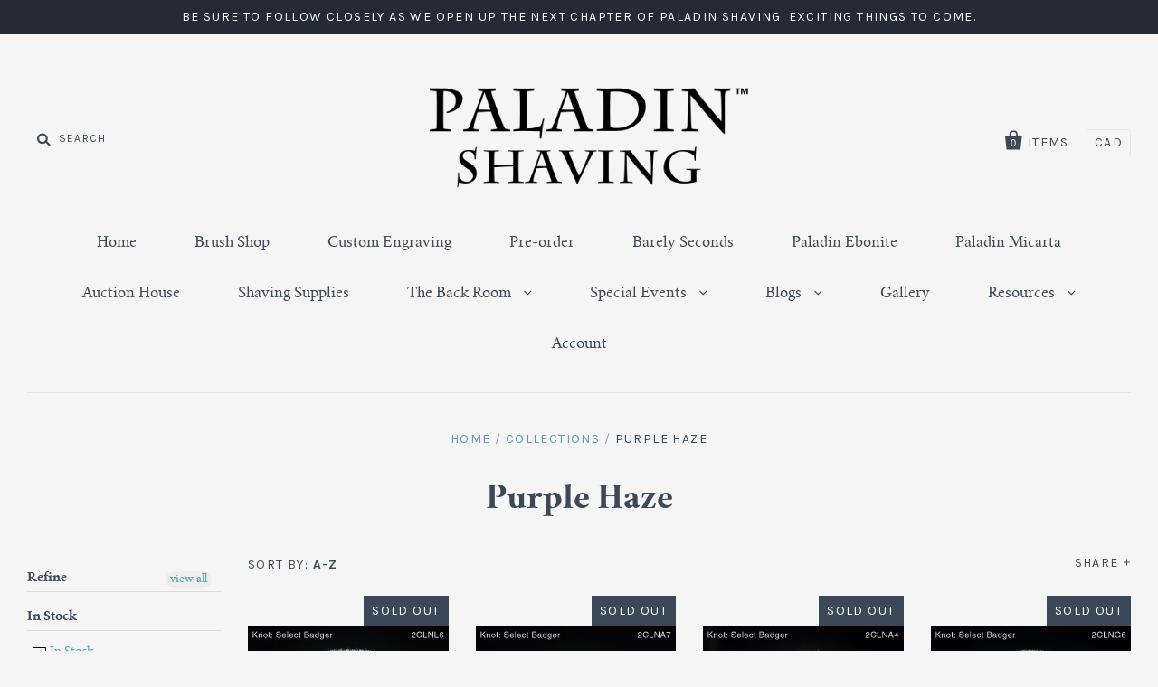

--- FILE ---
content_type: text/html; charset=utf-8
request_url: https://www.paladinshaving.com/collections/purple-haze
body_size: 14975
content:
<!doctype html>
<!--[if IE 7]><html class="no-js ie7 lt-ie8 lt-ie9 lt-ie10" lang="en"> <![endif]-->
<!--[if IE 8]><html class="no-js ie8 lt-ie9 lt-ie10" lang="en"> <![endif]-->
<!--[if IE 9]><html class="no-js ie9 lt-ie10"> <![endif]-->
<!--[if (gt IE 9)|!(IE)]><!--> <html class="no-js"> <!--<![endif]-->
<head>

  <meta charset="utf-8">
  <meta http-equiv="X-UA-Compatible" content="IE=edge,chrome=1">

  <title>
    Purple Haze

    

    

    
    &ndash; Dark Holler Design Works, LLC
    
  </title>

  

  <link rel="canonical" href="https://www.paladinshaving.com/collections/purple-haze" />
  <meta name="viewport" content="width=device-width" />

  <script>window.performance && window.performance.mark && window.performance.mark('shopify.content_for_header.start');</script><meta id="shopify-digital-wallet" name="shopify-digital-wallet" content="/9042570/digital_wallets/dialog">
<meta name="shopify-checkout-api-token" content="b83b9825f91b0603f6bdef442aaaf053">
<meta id="in-context-paypal-metadata" data-shop-id="9042570" data-venmo-supported="true" data-environment="production" data-locale="en_US" data-paypal-v4="true" data-currency="USD">
<link rel="alternate" type="application/atom+xml" title="Feed" href="/collections/purple-haze.atom" />
<link rel="next" href="/collections/purple-haze?page=2">
<link rel="alternate" type="application/json+oembed" href="https://www.paladinshaving.com/collections/purple-haze.oembed">
<script async="async" src="/checkouts/internal/preloads.js?locale=en-US"></script>
<script id="shopify-features" type="application/json">{"accessToken":"b83b9825f91b0603f6bdef442aaaf053","betas":["rich-media-storefront-analytics"],"domain":"www.paladinshaving.com","predictiveSearch":true,"shopId":9042570,"locale":"en"}</script>
<script>var Shopify = Shopify || {};
Shopify.shop = "paladin-shaving.myshopify.com";
Shopify.locale = "en";
Shopify.currency = {"active":"USD","rate":"1.0"};
Shopify.country = "US";
Shopify.theme = {"name":"Auction Code","id":120123752491,"schema_name":null,"schema_version":null,"theme_store_id":null,"role":"main"};
Shopify.theme.handle = "null";
Shopify.theme.style = {"id":null,"handle":null};
Shopify.cdnHost = "www.paladinshaving.com/cdn";
Shopify.routes = Shopify.routes || {};
Shopify.routes.root = "/";</script>
<script type="module">!function(o){(o.Shopify=o.Shopify||{}).modules=!0}(window);</script>
<script>!function(o){function n(){var o=[];function n(){o.push(Array.prototype.slice.apply(arguments))}return n.q=o,n}var t=o.Shopify=o.Shopify||{};t.loadFeatures=n(),t.autoloadFeatures=n()}(window);</script>
<script id="shop-js-analytics" type="application/json">{"pageType":"collection"}</script>
<script defer="defer" async type="module" src="//www.paladinshaving.com/cdn/shopifycloud/shop-js/modules/v2/client.init-shop-cart-sync_BN7fPSNr.en.esm.js"></script>
<script defer="defer" async type="module" src="//www.paladinshaving.com/cdn/shopifycloud/shop-js/modules/v2/chunk.common_Cbph3Kss.esm.js"></script>
<script defer="defer" async type="module" src="//www.paladinshaving.com/cdn/shopifycloud/shop-js/modules/v2/chunk.modal_DKumMAJ1.esm.js"></script>
<script type="module">
  await import("//www.paladinshaving.com/cdn/shopifycloud/shop-js/modules/v2/client.init-shop-cart-sync_BN7fPSNr.en.esm.js");
await import("//www.paladinshaving.com/cdn/shopifycloud/shop-js/modules/v2/chunk.common_Cbph3Kss.esm.js");
await import("//www.paladinshaving.com/cdn/shopifycloud/shop-js/modules/v2/chunk.modal_DKumMAJ1.esm.js");

  window.Shopify.SignInWithShop?.initShopCartSync?.({"fedCMEnabled":true,"windoidEnabled":true});

</script>
<script>(function() {
  var isLoaded = false;
  function asyncLoad() {
    if (isLoaded) return;
    isLoaded = true;
    var urls = ["https:\/\/cdn.gethypervisual.com\/assets\/hypervisual.js?shop=paladin-shaving.myshopify.com","\/\/www.powr.io\/powr.js?powr-token=paladin-shaving.myshopify.com\u0026external-type=shopify\u0026shop=paladin-shaving.myshopify.com","https:\/\/sp-auction.webkul.com\/js\/wk_shopify_auction.js?shop=paladin-shaving.myshopify.com","https:\/\/sp-auction.webkul.com\/js\/wk_auction_category.js?shop=paladin-shaving.myshopify.com","\/\/app.backinstock.org\/widget\/4724_1746004165.js?category=bis\u0026v=6\u0026shop=paladin-shaving.myshopify.com"];
    for (var i = 0; i < urls.length; i++) {
      var s = document.createElement('script');
      s.type = 'text/javascript';
      s.async = true;
      s.src = urls[i];
      var x = document.getElementsByTagName('script')[0];
      x.parentNode.insertBefore(s, x);
    }
  };
  if(window.attachEvent) {
    window.attachEvent('onload', asyncLoad);
  } else {
    window.addEventListener('load', asyncLoad, false);
  }
})();</script>
<script id="__st">var __st={"a":9042570,"offset":-25200,"reqid":"66f78366-455a-43f1-a330-91596106918a-1769820507","pageurl":"www.paladinshaving.com\/collections\/purple-haze","u":"4dd173681ee1","p":"collection","rtyp":"collection","rid":172284550};</script>
<script>window.ShopifyPaypalV4VisibilityTracking = true;</script>
<script id="captcha-bootstrap">!function(){'use strict';const t='contact',e='account',n='new_comment',o=[[t,t],['blogs',n],['comments',n],[t,'customer']],c=[[e,'customer_login'],[e,'guest_login'],[e,'recover_customer_password'],[e,'create_customer']],r=t=>t.map((([t,e])=>`form[action*='/${t}']:not([data-nocaptcha='true']) input[name='form_type'][value='${e}']`)).join(','),a=t=>()=>t?[...document.querySelectorAll(t)].map((t=>t.form)):[];function s(){const t=[...o],e=r(t);return a(e)}const i='password',u='form_key',d=['recaptcha-v3-token','g-recaptcha-response','h-captcha-response',i],f=()=>{try{return window.sessionStorage}catch{return}},m='__shopify_v',_=t=>t.elements[u];function p(t,e,n=!1){try{const o=window.sessionStorage,c=JSON.parse(o.getItem(e)),{data:r}=function(t){const{data:e,action:n}=t;return t[m]||n?{data:e,action:n}:{data:t,action:n}}(c);for(const[e,n]of Object.entries(r))t.elements[e]&&(t.elements[e].value=n);n&&o.removeItem(e)}catch(o){console.error('form repopulation failed',{error:o})}}const l='form_type',E='cptcha';function T(t){t.dataset[E]=!0}const w=window,h=w.document,L='Shopify',v='ce_forms',y='captcha';let A=!1;((t,e)=>{const n=(g='f06e6c50-85a8-45c8-87d0-21a2b65856fe',I='https://cdn.shopify.com/shopifycloud/storefront-forms-hcaptcha/ce_storefront_forms_captcha_hcaptcha.v1.5.2.iife.js',D={infoText:'Protected by hCaptcha',privacyText:'Privacy',termsText:'Terms'},(t,e,n)=>{const o=w[L][v],c=o.bindForm;if(c)return c(t,g,e,D).then(n);var r;o.q.push([[t,g,e,D],n]),r=I,A||(h.body.append(Object.assign(h.createElement('script'),{id:'captcha-provider',async:!0,src:r})),A=!0)});var g,I,D;w[L]=w[L]||{},w[L][v]=w[L][v]||{},w[L][v].q=[],w[L][y]=w[L][y]||{},w[L][y].protect=function(t,e){n(t,void 0,e),T(t)},Object.freeze(w[L][y]),function(t,e,n,w,h,L){const[v,y,A,g]=function(t,e,n){const i=e?o:[],u=t?c:[],d=[...i,...u],f=r(d),m=r(i),_=r(d.filter((([t,e])=>n.includes(e))));return[a(f),a(m),a(_),s()]}(w,h,L),I=t=>{const e=t.target;return e instanceof HTMLFormElement?e:e&&e.form},D=t=>v().includes(t);t.addEventListener('submit',(t=>{const e=I(t);if(!e)return;const n=D(e)&&!e.dataset.hcaptchaBound&&!e.dataset.recaptchaBound,o=_(e),c=g().includes(e)&&(!o||!o.value);(n||c)&&t.preventDefault(),c&&!n&&(function(t){try{if(!f())return;!function(t){const e=f();if(!e)return;const n=_(t);if(!n)return;const o=n.value;o&&e.removeItem(o)}(t);const e=Array.from(Array(32),(()=>Math.random().toString(36)[2])).join('');!function(t,e){_(t)||t.append(Object.assign(document.createElement('input'),{type:'hidden',name:u})),t.elements[u].value=e}(t,e),function(t,e){const n=f();if(!n)return;const o=[...t.querySelectorAll(`input[type='${i}']`)].map((({name:t})=>t)),c=[...d,...o],r={};for(const[a,s]of new FormData(t).entries())c.includes(a)||(r[a]=s);n.setItem(e,JSON.stringify({[m]:1,action:t.action,data:r}))}(t,e)}catch(e){console.error('failed to persist form',e)}}(e),e.submit())}));const S=(t,e)=>{t&&!t.dataset[E]&&(n(t,e.some((e=>e===t))),T(t))};for(const o of['focusin','change'])t.addEventListener(o,(t=>{const e=I(t);D(e)&&S(e,y())}));const B=e.get('form_key'),M=e.get(l),P=B&&M;t.addEventListener('DOMContentLoaded',(()=>{const t=y();if(P)for(const e of t)e.elements[l].value===M&&p(e,B);[...new Set([...A(),...v().filter((t=>'true'===t.dataset.shopifyCaptcha))])].forEach((e=>S(e,t)))}))}(h,new URLSearchParams(w.location.search),n,t,e,['guest_login'])})(!0,!0)}();</script>
<script integrity="sha256-4kQ18oKyAcykRKYeNunJcIwy7WH5gtpwJnB7kiuLZ1E=" data-source-attribution="shopify.loadfeatures" defer="defer" src="//www.paladinshaving.com/cdn/shopifycloud/storefront/assets/storefront/load_feature-a0a9edcb.js" crossorigin="anonymous"></script>
<script data-source-attribution="shopify.dynamic_checkout.dynamic.init">var Shopify=Shopify||{};Shopify.PaymentButton=Shopify.PaymentButton||{isStorefrontPortableWallets:!0,init:function(){window.Shopify.PaymentButton.init=function(){};var t=document.createElement("script");t.src="https://www.paladinshaving.com/cdn/shopifycloud/portable-wallets/latest/portable-wallets.en.js",t.type="module",document.head.appendChild(t)}};
</script>
<script data-source-attribution="shopify.dynamic_checkout.buyer_consent">
  function portableWalletsHideBuyerConsent(e){var t=document.getElementById("shopify-buyer-consent"),n=document.getElementById("shopify-subscription-policy-button");t&&n&&(t.classList.add("hidden"),t.setAttribute("aria-hidden","true"),n.removeEventListener("click",e))}function portableWalletsShowBuyerConsent(e){var t=document.getElementById("shopify-buyer-consent"),n=document.getElementById("shopify-subscription-policy-button");t&&n&&(t.classList.remove("hidden"),t.removeAttribute("aria-hidden"),n.addEventListener("click",e))}window.Shopify?.PaymentButton&&(window.Shopify.PaymentButton.hideBuyerConsent=portableWalletsHideBuyerConsent,window.Shopify.PaymentButton.showBuyerConsent=portableWalletsShowBuyerConsent);
</script>
<script data-source-attribution="shopify.dynamic_checkout.cart.bootstrap">document.addEventListener("DOMContentLoaded",(function(){function t(){return document.querySelector("shopify-accelerated-checkout-cart, shopify-accelerated-checkout")}if(t())Shopify.PaymentButton.init();else{new MutationObserver((function(e,n){t()&&(Shopify.PaymentButton.init(),n.disconnect())})).observe(document.body,{childList:!0,subtree:!0})}}));
</script>
<link id="shopify-accelerated-checkout-styles" rel="stylesheet" media="screen" href="https://www.paladinshaving.com/cdn/shopifycloud/portable-wallets/latest/accelerated-checkout-backwards-compat.css" crossorigin="anonymous">
<style id="shopify-accelerated-checkout-cart">
        #shopify-buyer-consent {
  margin-top: 1em;
  display: inline-block;
  width: 100%;
}

#shopify-buyer-consent.hidden {
  display: none;
}

#shopify-subscription-policy-button {
  background: none;
  border: none;
  padding: 0;
  text-decoration: underline;
  font-size: inherit;
  cursor: pointer;
}

#shopify-subscription-policy-button::before {
  box-shadow: none;
}

      </style>

<script>window.performance && window.performance.mark && window.performance.mark('shopify.content_for_header.end');</script>

  

<meta property="og:site_name" content="Dark Holler Design Works, LLC" />
<meta property="og:url" content="https://www.paladinshaving.com/collections/purple-haze" />
<meta property="og:title" content="Purple Haze" />


  <meta property="og:type" content="website" />
  
    <meta property="og:image" content="http://www.paladinshaving.com/cdn/shop/t/42/assets/logo.png?v=114099025209783810891635796887" />
    <meta property="og:image:secure_url" content="https://www.paladinshaving.com/cdn/shop/t/42/assets/logo.png?v=114099025209783810891635796887" />
  




<meta name="twitter:card" content="summary">





<meta name="twitter:url" content="https://www.paladinshaving.com/collections/purple-haze">


  <meta name="twitter:title" content="Dark Holler Design Works, LLC" />
  
    <meta name="twitter:image" content="//www.paladinshaving.com/cdn/shop/t/42/assets/logo.png?v=114099025209783810891635796887" />
  



  <!-- Theme CSS -->
  <link href="//www.paladinshaving.com/cdn/shop/t/42/assets/theme.scss.css?v=104665676367879485371714954534" rel="stylesheet" type="text/css" media="all" />

  <!-- Third Party JS Libraries -->
  <script src="//www.paladinshaving.com/cdn/shop/t/42/assets/modernizr-2.8.2.min.js?v=183020859231120956941614201175" type="text/javascript"></script>

  <!-- Add media query support to IE8 -->
  <!--[if lt IE 9]>
<script src="//www.paladinshaving.com/cdn/shop/t/42/assets/respond.min.js?v=52248677837542619231614201179"></script>
<link href="//www.paladinshaving.com/cdn/shop/t/42/assets/respond-proxy.html" id="respond-proxy" rel="respond-proxy" />

<link href="//www.paladinshaving.com/search?q=828274d782384fa54efb808be44a1f14" id="respond-redirect" rel="respond-redirect" />
<script src="//www.paladinshaving.com/search?q=828274d782384fa54efb808be44a1f14" type="text/javascript"></script>
<![endif]-->

  <!-- Theme object -->
  <script>

  window.Shop = {};

  Shop.version = "1.1.5";

  Shop.currency = "USD";
  Shop.moneyFormat = "$ {{amount}}";
  Shop.moneyFormatCurrency = "$ {{amount}} USD";

  

  

  

  
    /*
      Override the default Shop.moneyFormat for recalculating
      prices on the product and cart templates.
    */
    Shop.moneyFormat = "$ {{amount}} USD";
  

</script>


  

<link href="https://monorail-edge.shopifysvc.com" rel="dns-prefetch">
<script>(function(){if ("sendBeacon" in navigator && "performance" in window) {try {var session_token_from_headers = performance.getEntriesByType('navigation')[0].serverTiming.find(x => x.name == '_s').description;} catch {var session_token_from_headers = undefined;}var session_cookie_matches = document.cookie.match(/_shopify_s=([^;]*)/);var session_token_from_cookie = session_cookie_matches && session_cookie_matches.length === 2 ? session_cookie_matches[1] : "";var session_token = session_token_from_headers || session_token_from_cookie || "";function handle_abandonment_event(e) {var entries = performance.getEntries().filter(function(entry) {return /monorail-edge.shopifysvc.com/.test(entry.name);});if (!window.abandonment_tracked && entries.length === 0) {window.abandonment_tracked = true;var currentMs = Date.now();var navigation_start = performance.timing.navigationStart;var payload = {shop_id: 9042570,url: window.location.href,navigation_start,duration: currentMs - navigation_start,session_token,page_type: "collection"};window.navigator.sendBeacon("https://monorail-edge.shopifysvc.com/v1/produce", JSON.stringify({schema_id: "online_store_buyer_site_abandonment/1.1",payload: payload,metadata: {event_created_at_ms: currentMs,event_sent_at_ms: currentMs}}));}}window.addEventListener('pagehide', handle_abandonment_event);}}());</script>
<script id="web-pixels-manager-setup">(function e(e,d,r,n,o){if(void 0===o&&(o={}),!Boolean(null===(a=null===(i=window.Shopify)||void 0===i?void 0:i.analytics)||void 0===a?void 0:a.replayQueue)){var i,a;window.Shopify=window.Shopify||{};var t=window.Shopify;t.analytics=t.analytics||{};var s=t.analytics;s.replayQueue=[],s.publish=function(e,d,r){return s.replayQueue.push([e,d,r]),!0};try{self.performance.mark("wpm:start")}catch(e){}var l=function(){var e={modern:/Edge?\/(1{2}[4-9]|1[2-9]\d|[2-9]\d{2}|\d{4,})\.\d+(\.\d+|)|Firefox\/(1{2}[4-9]|1[2-9]\d|[2-9]\d{2}|\d{4,})\.\d+(\.\d+|)|Chrom(ium|e)\/(9{2}|\d{3,})\.\d+(\.\d+|)|(Maci|X1{2}).+ Version\/(15\.\d+|(1[6-9]|[2-9]\d|\d{3,})\.\d+)([,.]\d+|)( \(\w+\)|)( Mobile\/\w+|) Safari\/|Chrome.+OPR\/(9{2}|\d{3,})\.\d+\.\d+|(CPU[ +]OS|iPhone[ +]OS|CPU[ +]iPhone|CPU IPhone OS|CPU iPad OS)[ +]+(15[._]\d+|(1[6-9]|[2-9]\d|\d{3,})[._]\d+)([._]\d+|)|Android:?[ /-](13[3-9]|1[4-9]\d|[2-9]\d{2}|\d{4,})(\.\d+|)(\.\d+|)|Android.+Firefox\/(13[5-9]|1[4-9]\d|[2-9]\d{2}|\d{4,})\.\d+(\.\d+|)|Android.+Chrom(ium|e)\/(13[3-9]|1[4-9]\d|[2-9]\d{2}|\d{4,})\.\d+(\.\d+|)|SamsungBrowser\/([2-9]\d|\d{3,})\.\d+/,legacy:/Edge?\/(1[6-9]|[2-9]\d|\d{3,})\.\d+(\.\d+|)|Firefox\/(5[4-9]|[6-9]\d|\d{3,})\.\d+(\.\d+|)|Chrom(ium|e)\/(5[1-9]|[6-9]\d|\d{3,})\.\d+(\.\d+|)([\d.]+$|.*Safari\/(?![\d.]+ Edge\/[\d.]+$))|(Maci|X1{2}).+ Version\/(10\.\d+|(1[1-9]|[2-9]\d|\d{3,})\.\d+)([,.]\d+|)( \(\w+\)|)( Mobile\/\w+|) Safari\/|Chrome.+OPR\/(3[89]|[4-9]\d|\d{3,})\.\d+\.\d+|(CPU[ +]OS|iPhone[ +]OS|CPU[ +]iPhone|CPU IPhone OS|CPU iPad OS)[ +]+(10[._]\d+|(1[1-9]|[2-9]\d|\d{3,})[._]\d+)([._]\d+|)|Android:?[ /-](13[3-9]|1[4-9]\d|[2-9]\d{2}|\d{4,})(\.\d+|)(\.\d+|)|Mobile Safari.+OPR\/([89]\d|\d{3,})\.\d+\.\d+|Android.+Firefox\/(13[5-9]|1[4-9]\d|[2-9]\d{2}|\d{4,})\.\d+(\.\d+|)|Android.+Chrom(ium|e)\/(13[3-9]|1[4-9]\d|[2-9]\d{2}|\d{4,})\.\d+(\.\d+|)|Android.+(UC? ?Browser|UCWEB|U3)[ /]?(15\.([5-9]|\d{2,})|(1[6-9]|[2-9]\d|\d{3,})\.\d+)\.\d+|SamsungBrowser\/(5\.\d+|([6-9]|\d{2,})\.\d+)|Android.+MQ{2}Browser\/(14(\.(9|\d{2,})|)|(1[5-9]|[2-9]\d|\d{3,})(\.\d+|))(\.\d+|)|K[Aa][Ii]OS\/(3\.\d+|([4-9]|\d{2,})\.\d+)(\.\d+|)/},d=e.modern,r=e.legacy,n=navigator.userAgent;return n.match(d)?"modern":n.match(r)?"legacy":"unknown"}(),u="modern"===l?"modern":"legacy",c=(null!=n?n:{modern:"",legacy:""})[u],f=function(e){return[e.baseUrl,"/wpm","/b",e.hashVersion,"modern"===e.buildTarget?"m":"l",".js"].join("")}({baseUrl:d,hashVersion:r,buildTarget:u}),m=function(e){var d=e.version,r=e.bundleTarget,n=e.surface,o=e.pageUrl,i=e.monorailEndpoint;return{emit:function(e){var a=e.status,t=e.errorMsg,s=(new Date).getTime(),l=JSON.stringify({metadata:{event_sent_at_ms:s},events:[{schema_id:"web_pixels_manager_load/3.1",payload:{version:d,bundle_target:r,page_url:o,status:a,surface:n,error_msg:t},metadata:{event_created_at_ms:s}}]});if(!i)return console&&console.warn&&console.warn("[Web Pixels Manager] No Monorail endpoint provided, skipping logging."),!1;try{return self.navigator.sendBeacon.bind(self.navigator)(i,l)}catch(e){}var u=new XMLHttpRequest;try{return u.open("POST",i,!0),u.setRequestHeader("Content-Type","text/plain"),u.send(l),!0}catch(e){return console&&console.warn&&console.warn("[Web Pixels Manager] Got an unhandled error while logging to Monorail."),!1}}}}({version:r,bundleTarget:l,surface:e.surface,pageUrl:self.location.href,monorailEndpoint:e.monorailEndpoint});try{o.browserTarget=l,function(e){var d=e.src,r=e.async,n=void 0===r||r,o=e.onload,i=e.onerror,a=e.sri,t=e.scriptDataAttributes,s=void 0===t?{}:t,l=document.createElement("script"),u=document.querySelector("head"),c=document.querySelector("body");if(l.async=n,l.src=d,a&&(l.integrity=a,l.crossOrigin="anonymous"),s)for(var f in s)if(Object.prototype.hasOwnProperty.call(s,f))try{l.dataset[f]=s[f]}catch(e){}if(o&&l.addEventListener("load",o),i&&l.addEventListener("error",i),u)u.appendChild(l);else{if(!c)throw new Error("Did not find a head or body element to append the script");c.appendChild(l)}}({src:f,async:!0,onload:function(){if(!function(){var e,d;return Boolean(null===(d=null===(e=window.Shopify)||void 0===e?void 0:e.analytics)||void 0===d?void 0:d.initialized)}()){var d=window.webPixelsManager.init(e)||void 0;if(d){var r=window.Shopify.analytics;r.replayQueue.forEach((function(e){var r=e[0],n=e[1],o=e[2];d.publishCustomEvent(r,n,o)})),r.replayQueue=[],r.publish=d.publishCustomEvent,r.visitor=d.visitor,r.initialized=!0}}},onerror:function(){return m.emit({status:"failed",errorMsg:"".concat(f," has failed to load")})},sri:function(e){var d=/^sha384-[A-Za-z0-9+/=]+$/;return"string"==typeof e&&d.test(e)}(c)?c:"",scriptDataAttributes:o}),m.emit({status:"loading"})}catch(e){m.emit({status:"failed",errorMsg:(null==e?void 0:e.message)||"Unknown error"})}}})({shopId: 9042570,storefrontBaseUrl: "https://www.paladinshaving.com",extensionsBaseUrl: "https://extensions.shopifycdn.com/cdn/shopifycloud/web-pixels-manager",monorailEndpoint: "https://monorail-edge.shopifysvc.com/unstable/produce_batch",surface: "storefront-renderer",enabledBetaFlags: ["2dca8a86"],webPixelsConfigList: [{"id":"shopify-app-pixel","configuration":"{}","eventPayloadVersion":"v1","runtimeContext":"STRICT","scriptVersion":"0450","apiClientId":"shopify-pixel","type":"APP","privacyPurposes":["ANALYTICS","MARKETING"]},{"id":"shopify-custom-pixel","eventPayloadVersion":"v1","runtimeContext":"LAX","scriptVersion":"0450","apiClientId":"shopify-pixel","type":"CUSTOM","privacyPurposes":["ANALYTICS","MARKETING"]}],isMerchantRequest: false,initData: {"shop":{"name":"Dark Holler Design Works, LLC","paymentSettings":{"currencyCode":"USD"},"myshopifyDomain":"paladin-shaving.myshopify.com","countryCode":"US","storefrontUrl":"https:\/\/www.paladinshaving.com"},"customer":null,"cart":null,"checkout":null,"productVariants":[],"purchasingCompany":null},},"https://www.paladinshaving.com/cdn","1d2a099fw23dfb22ep557258f5m7a2edbae",{"modern":"","legacy":""},{"shopId":"9042570","storefrontBaseUrl":"https:\/\/www.paladinshaving.com","extensionBaseUrl":"https:\/\/extensions.shopifycdn.com\/cdn\/shopifycloud\/web-pixels-manager","surface":"storefront-renderer","enabledBetaFlags":"[\"2dca8a86\"]","isMerchantRequest":"false","hashVersion":"1d2a099fw23dfb22ep557258f5m7a2edbae","publish":"custom","events":"[[\"page_viewed\",{}],[\"collection_viewed\",{\"collection\":{\"id\":\"172284550\",\"title\":\"Purple Haze\",\"productVariants\":[{\"price\":{\"amount\":225.0,\"currencyCode\":\"USD\"},\"product\":{\"title\":\"2XL 28 mm Purple Haze\",\"vendor\":\"Paladin Shaving\",\"id\":\"4443361706027\",\"untranslatedTitle\":\"2XL 28 mm Purple Haze\",\"url\":\"\/products\/2xl-28-mm-purple-haze\",\"type\":\"Brush\"},\"id\":\"31718493225003\",\"image\":{\"src\":\"\/\/www.paladinshaving.com\/cdn\/shop\/products\/208PH-A01-D20-FRONT.jpg?v=1589037412\"},\"sku\":\"208PH-A01-E20\",\"title\":\"A01\",\"untranslatedTitle\":\"A01\"},{\"price\":{\"amount\":225.0,\"currencyCode\":\"USD\"},\"product\":{\"title\":\"2XL 28 mm Satin Purple Haze\",\"vendor\":\"Paladin Shaving\",\"id\":\"4859941584939\",\"untranslatedTitle\":\"2XL 28 mm Satin Purple Haze\",\"url\":\"\/products\/2xl-28-mm-satin-purple-haze\",\"type\":\"Brush\"},\"id\":\"33042641977387\",\"image\":{\"src\":\"\/\/www.paladinshaving.com\/cdn\/shop\/products\/208SPH-A01-L20-FRONT.jpg?v=1608244616\"},\"sku\":\"208SPH-A01-L20\",\"title\":\"A01\",\"untranslatedTitle\":\"A01\"},{\"price\":{\"amount\":175.0,\"currencyCode\":\"USD\"},\"product\":{\"title\":\"Buck Rogers 26 mm Purple Haze\",\"vendor\":\"Paladin Shaving\",\"id\":\"10277984198\",\"untranslatedTitle\":\"Buck Rogers 26 mm Purple Haze\",\"url\":\"\/products\/buck-rogers-26-mm-purple-haze\",\"type\":\"Brush\"},\"id\":\"41109441990\",\"image\":{\"src\":\"\/\/www.paladinshaving.com\/cdn\/shop\/products\/096PH-001-C17-Front.jpg?v=1506464073\"},\"sku\":\"096PH-001-C17\",\"title\":\"001\",\"untranslatedTitle\":\"001\"},{\"price\":{\"amount\":160.0,\"currencyCode\":\"USD\"},\"product\":{\"title\":\"Chief 26 mm Purple Haze\",\"vendor\":\"Paladin Shaving\",\"id\":\"1228634883\",\"untranslatedTitle\":\"Chief 26 mm Purple Haze\",\"url\":\"\/products\/chief-26mm-purple-haze\",\"type\":\"Brush\"},\"id\":\"5369253691430\",\"image\":{\"src\":\"\/\/www.paladinshaving.com\/cdn\/shop\/products\/016PH-A04-K19-FRONT.jpg?v=1573588123\"},\"sku\":\"016PH-A04-K19\",\"title\":\"A04\",\"untranslatedTitle\":\"A04\"},{\"price\":{\"amount\":240.0,\"currencyCode\":\"USD\"},\"product\":{\"title\":\"El Dorado 28 mm Purple Haze\",\"vendor\":\"Paladin Shaving\",\"id\":\"4475490009131\",\"untranslatedTitle\":\"El Dorado 28 mm Purple Haze\",\"url\":\"\/products\/el-dorado-28-mm-purple-haze\",\"type\":\"Brush\"},\"id\":\"31835702624299\",\"image\":{\"src\":\"\/\/www.paladinshaving.com\/cdn\/shop\/products\/088PH-A01-F20-FRONT.jpg?v=1592050308\"},\"sku\":\"088PH-A01-F20\",\"title\":\"A01\",\"untranslatedTitle\":\"A01\"},{\"price\":{\"amount\":160.0,\"currencyCode\":\"USD\"},\"product\":{\"title\":\"Falstaff 26 mm Purple Haze\",\"vendor\":\"Paladin Shaving\",\"id\":\"6622182470\",\"untranslatedTitle\":\"Falstaff 26 mm Purple Haze\",\"url\":\"\/products\/falstaff-26-mm-purple-haze\",\"type\":\"Brush\"},\"id\":\"33815449862\",\"image\":{\"src\":\"\/\/www.paladinshaving.com\/cdn\/shop\/products\/036PH-005-L16-Front.jpg?v=1506466537\"},\"sku\":\"036PH-005-L16\",\"title\":\"005\",\"untranslatedTitle\":\"005\"},{\"price\":{\"amount\":220.0,\"currencyCode\":\"USD\"},\"product\":{\"title\":\"Falstaff 28 mm Purple Haze\",\"vendor\":\"Paladin Shaving\",\"id\":\"1228771203\",\"untranslatedTitle\":\"Falstaff 28 mm Purple Haze\",\"url\":\"\/products\/falstaff-28mm-purple-haze\",\"type\":\"Brush\"},\"id\":\"2967240278044\",\"image\":{\"src\":\"\/\/www.paladinshaving.com\/cdn\/shop\/products\/038PH-005-H17-FRONT.jpg?v=1509571822\"},\"sku\":\"038PH-005-H17\",\"title\":\"005\",\"untranslatedTitle\":\"005\"},{\"price\":{\"amount\":190.0,\"currencyCode\":\"USD\"},\"product\":{\"title\":\"High-rise Beehive 26 mm Purple Haze\",\"vendor\":\"Paladin Shaving\",\"id\":\"1745728536619\",\"untranslatedTitle\":\"High-rise Beehive 26 mm Purple Haze\",\"url\":\"\/products\/high-rise-beehive-26-mm-purple-haze\",\"type\":\"Brush\"},\"id\":\"15916163563563\",\"image\":{\"src\":\"\/\/www.paladinshaving.com\/cdn\/shop\/products\/146PH-A01-C19-FRONT.jpg?v=1553718526\"},\"sku\":\"146PH-A01-C19\",\"title\":\"A01\",\"untranslatedTitle\":\"A01\"},{\"price\":{\"amount\":265.0,\"currencyCode\":\"USD\"},\"product\":{\"title\":\"High-rise Beehive 28 mm Purple Haze\",\"vendor\":\"Paladin Shaving\",\"id\":\"1709547946027\",\"untranslatedTitle\":\"High-rise Beehive 28 mm Purple Haze\",\"url\":\"\/products\/high-rise-beehive-28-mm-purple-haze\",\"type\":\"Brush\"},\"id\":\"15717268160555\",\"image\":{\"src\":\"\/\/www.paladinshaving.com\/cdn\/shop\/products\/148PH-A01-A19-FRONT.jpg?v=1550945362\"},\"sku\":\"148PH-A01-B19\",\"title\":\"A01\",\"untranslatedTitle\":\"A01\"},{\"price\":{\"amount\":215.0,\"currencyCode\":\"USD\"},\"product\":{\"title\":\"Hive One 26 mm Purple Haze\",\"vendor\":\"Paladin Shaving\",\"id\":\"4519495467051\",\"untranslatedTitle\":\"Hive One 26 mm Purple Haze\",\"url\":\"\/products\/hive-one-26-mm-purple-haze\",\"type\":\"Brush\"},\"id\":\"31978810671147\",\"image\":{\"src\":\"\/\/www.paladinshaving.com\/cdn\/shop\/products\/H1PH-A02-H20-FRONT.jpg?v=1598645522\"},\"sku\":\"H1PH-A01-H20\",\"title\":\"A01\",\"untranslatedTitle\":\"A01\"},{\"price\":{\"amount\":190.0,\"currencyCode\":\"USD\"},\"product\":{\"title\":\"Ichabod 26 mm Purple Haze\",\"vendor\":\"Dark Holler Design Works, LLC\",\"id\":\"6921321250859\",\"untranslatedTitle\":\"Ichabod 26 mm Purple Haze\",\"url\":\"\/products\/ichabod-26-mm-purple-haze\",\"type\":\"Brush\"},\"id\":\"40285612736555\",\"image\":{\"src\":\"\/\/www.paladinshaving.com\/cdn\/shop\/products\/326PH-C01-G22-FRONT.jpg?v=1659482578\"},\"sku\":\"326PH-C01-G22\",\"title\":\"C01\",\"untranslatedTitle\":\"C01\"},{\"price\":{\"amount\":250.0,\"currencyCode\":\"USD\"},\"product\":{\"title\":\"Lotus 28 mm Purple Haze\",\"vendor\":\"Paladin Shaving\",\"id\":\"1214328864811\",\"untranslatedTitle\":\"Lotus 28 mm Purple Haze\",\"url\":\"\/products\/lotus-28-mm-purple-haze\",\"type\":\"Brush\"},\"id\":\"11832445534251\",\"image\":{\"src\":\"\/\/www.paladinshaving.com\/cdn\/shop\/products\/068PH-A01-A20-FRONT.jpg?v=1579124169\"},\"sku\":\"068PH-A01-A20\",\"title\":\"A01\",\"untranslatedTitle\":\"A01\"}]}}]]"});</script><script>
  window.ShopifyAnalytics = window.ShopifyAnalytics || {};
  window.ShopifyAnalytics.meta = window.ShopifyAnalytics.meta || {};
  window.ShopifyAnalytics.meta.currency = 'USD';
  var meta = {"products":[{"id":4443361706027,"gid":"gid:\/\/shopify\/Product\/4443361706027","vendor":"Paladin Shaving","type":"Brush","handle":"2xl-28-mm-purple-haze","variants":[{"id":31718493225003,"price":22500,"name":"2XL 28 mm Purple Haze - A01","public_title":"A01","sku":"208PH-A01-E20"}],"remote":false},{"id":4859941584939,"gid":"gid:\/\/shopify\/Product\/4859941584939","vendor":"Paladin Shaving","type":"Brush","handle":"2xl-28-mm-satin-purple-haze","variants":[{"id":33042641977387,"price":22500,"name":"2XL 28 mm Satin Purple Haze - A01","public_title":"A01","sku":"208SPH-A01-L20"}],"remote":false},{"id":10277984198,"gid":"gid:\/\/shopify\/Product\/10277984198","vendor":"Paladin Shaving","type":"Brush","handle":"buck-rogers-26-mm-purple-haze","variants":[{"id":41109441990,"price":17500,"name":"Buck Rogers 26 mm Purple Haze - 001","public_title":"001","sku":"096PH-001-C17"}],"remote":false},{"id":1228634883,"gid":"gid:\/\/shopify\/Product\/1228634883","vendor":"Paladin Shaving","type":"Brush","handle":"chief-26mm-purple-haze","variants":[{"id":5369253691430,"price":16000,"name":"Chief 26 mm Purple Haze - A04","public_title":"A04","sku":"016PH-A04-K19"}],"remote":false},{"id":4475490009131,"gid":"gid:\/\/shopify\/Product\/4475490009131","vendor":"Paladin Shaving","type":"Brush","handle":"el-dorado-28-mm-purple-haze","variants":[{"id":31835702624299,"price":24000,"name":"El Dorado 28 mm Purple Haze - A01","public_title":"A01","sku":"088PH-A01-F20"}],"remote":false},{"id":6622182470,"gid":"gid:\/\/shopify\/Product\/6622182470","vendor":"Paladin Shaving","type":"Brush","handle":"falstaff-26-mm-purple-haze","variants":[{"id":33815449862,"price":16000,"name":"Falstaff 26 mm Purple Haze - 005","public_title":"005","sku":"036PH-005-L16"}],"remote":false},{"id":1228771203,"gid":"gid:\/\/shopify\/Product\/1228771203","vendor":"Paladin Shaving","type":"Brush","handle":"falstaff-28mm-purple-haze","variants":[{"id":2967240278044,"price":22000,"name":"Falstaff 28 mm Purple Haze - 005","public_title":"005","sku":"038PH-005-H17"}],"remote":false},{"id":1745728536619,"gid":"gid:\/\/shopify\/Product\/1745728536619","vendor":"Paladin Shaving","type":"Brush","handle":"high-rise-beehive-26-mm-purple-haze","variants":[{"id":15916163563563,"price":19000,"name":"High-rise Beehive 26 mm Purple Haze - A01","public_title":"A01","sku":"146PH-A01-C19"}],"remote":false},{"id":1709547946027,"gid":"gid:\/\/shopify\/Product\/1709547946027","vendor":"Paladin Shaving","type":"Brush","handle":"high-rise-beehive-28-mm-purple-haze","variants":[{"id":15717268160555,"price":26500,"name":"High-rise Beehive 28 mm Purple Haze - A01","public_title":"A01","sku":"148PH-A01-B19"}],"remote":false},{"id":4519495467051,"gid":"gid:\/\/shopify\/Product\/4519495467051","vendor":"Paladin Shaving","type":"Brush","handle":"hive-one-26-mm-purple-haze","variants":[{"id":31978810671147,"price":21500,"name":"Hive One 26 mm Purple Haze - A01","public_title":"A01","sku":"H1PH-A01-H20"}],"remote":false},{"id":6921321250859,"gid":"gid:\/\/shopify\/Product\/6921321250859","vendor":"Dark Holler Design Works, LLC","type":"Brush","handle":"ichabod-26-mm-purple-haze","variants":[{"id":40285612736555,"price":19000,"name":"Ichabod 26 mm Purple Haze - C01","public_title":"C01","sku":"326PH-C01-G22"}],"remote":false},{"id":1214328864811,"gid":"gid:\/\/shopify\/Product\/1214328864811","vendor":"Paladin Shaving","type":"Brush","handle":"lotus-28-mm-purple-haze","variants":[{"id":11832445534251,"price":25000,"name":"Lotus 28 mm Purple Haze - A01","public_title":"A01","sku":"068PH-A01-A20"}],"remote":false}],"page":{"pageType":"collection","resourceType":"collection","resourceId":172284550,"requestId":"66f78366-455a-43f1-a330-91596106918a-1769820507"}};
  for (var attr in meta) {
    window.ShopifyAnalytics.meta[attr] = meta[attr];
  }
</script>
<script class="analytics">
  (function () {
    var customDocumentWrite = function(content) {
      var jquery = null;

      if (window.jQuery) {
        jquery = window.jQuery;
      } else if (window.Checkout && window.Checkout.$) {
        jquery = window.Checkout.$;
      }

      if (jquery) {
        jquery('body').append(content);
      }
    };

    var hasLoggedConversion = function(token) {
      if (token) {
        return document.cookie.indexOf('loggedConversion=' + token) !== -1;
      }
      return false;
    }

    var setCookieIfConversion = function(token) {
      if (token) {
        var twoMonthsFromNow = new Date(Date.now());
        twoMonthsFromNow.setMonth(twoMonthsFromNow.getMonth() + 2);

        document.cookie = 'loggedConversion=' + token + '; expires=' + twoMonthsFromNow;
      }
    }

    var trekkie = window.ShopifyAnalytics.lib = window.trekkie = window.trekkie || [];
    if (trekkie.integrations) {
      return;
    }
    trekkie.methods = [
      'identify',
      'page',
      'ready',
      'track',
      'trackForm',
      'trackLink'
    ];
    trekkie.factory = function(method) {
      return function() {
        var args = Array.prototype.slice.call(arguments);
        args.unshift(method);
        trekkie.push(args);
        return trekkie;
      };
    };
    for (var i = 0; i < trekkie.methods.length; i++) {
      var key = trekkie.methods[i];
      trekkie[key] = trekkie.factory(key);
    }
    trekkie.load = function(config) {
      trekkie.config = config || {};
      trekkie.config.initialDocumentCookie = document.cookie;
      var first = document.getElementsByTagName('script')[0];
      var script = document.createElement('script');
      script.type = 'text/javascript';
      script.onerror = function(e) {
        var scriptFallback = document.createElement('script');
        scriptFallback.type = 'text/javascript';
        scriptFallback.onerror = function(error) {
                var Monorail = {
      produce: function produce(monorailDomain, schemaId, payload) {
        var currentMs = new Date().getTime();
        var event = {
          schema_id: schemaId,
          payload: payload,
          metadata: {
            event_created_at_ms: currentMs,
            event_sent_at_ms: currentMs
          }
        };
        return Monorail.sendRequest("https://" + monorailDomain + "/v1/produce", JSON.stringify(event));
      },
      sendRequest: function sendRequest(endpointUrl, payload) {
        // Try the sendBeacon API
        if (window && window.navigator && typeof window.navigator.sendBeacon === 'function' && typeof window.Blob === 'function' && !Monorail.isIos12()) {
          var blobData = new window.Blob([payload], {
            type: 'text/plain'
          });

          if (window.navigator.sendBeacon(endpointUrl, blobData)) {
            return true;
          } // sendBeacon was not successful

        } // XHR beacon

        var xhr = new XMLHttpRequest();

        try {
          xhr.open('POST', endpointUrl);
          xhr.setRequestHeader('Content-Type', 'text/plain');
          xhr.send(payload);
        } catch (e) {
          console.log(e);
        }

        return false;
      },
      isIos12: function isIos12() {
        return window.navigator.userAgent.lastIndexOf('iPhone; CPU iPhone OS 12_') !== -1 || window.navigator.userAgent.lastIndexOf('iPad; CPU OS 12_') !== -1;
      }
    };
    Monorail.produce('monorail-edge.shopifysvc.com',
      'trekkie_storefront_load_errors/1.1',
      {shop_id: 9042570,
      theme_id: 120123752491,
      app_name: "storefront",
      context_url: window.location.href,
      source_url: "//www.paladinshaving.com/cdn/s/trekkie.storefront.c59ea00e0474b293ae6629561379568a2d7c4bba.min.js"});

        };
        scriptFallback.async = true;
        scriptFallback.src = '//www.paladinshaving.com/cdn/s/trekkie.storefront.c59ea00e0474b293ae6629561379568a2d7c4bba.min.js';
        first.parentNode.insertBefore(scriptFallback, first);
      };
      script.async = true;
      script.src = '//www.paladinshaving.com/cdn/s/trekkie.storefront.c59ea00e0474b293ae6629561379568a2d7c4bba.min.js';
      first.parentNode.insertBefore(script, first);
    };
    trekkie.load(
      {"Trekkie":{"appName":"storefront","development":false,"defaultAttributes":{"shopId":9042570,"isMerchantRequest":null,"themeId":120123752491,"themeCityHash":"9164353113806605314","contentLanguage":"en","currency":"USD","eventMetadataId":"f3a5b064-ab3b-42b2-a72e-b5b8e77c30b9"},"isServerSideCookieWritingEnabled":true,"monorailRegion":"shop_domain","enabledBetaFlags":["65f19447","b5387b81"]},"Session Attribution":{},"S2S":{"facebookCapiEnabled":false,"source":"trekkie-storefront-renderer","apiClientId":580111}}
    );

    var loaded = false;
    trekkie.ready(function() {
      if (loaded) return;
      loaded = true;

      window.ShopifyAnalytics.lib = window.trekkie;

      var originalDocumentWrite = document.write;
      document.write = customDocumentWrite;
      try { window.ShopifyAnalytics.merchantGoogleAnalytics.call(this); } catch(error) {};
      document.write = originalDocumentWrite;

      window.ShopifyAnalytics.lib.page(null,{"pageType":"collection","resourceType":"collection","resourceId":172284550,"requestId":"66f78366-455a-43f1-a330-91596106918a-1769820507","shopifyEmitted":true});

      var match = window.location.pathname.match(/checkouts\/(.+)\/(thank_you|post_purchase)/)
      var token = match? match[1]: undefined;
      if (!hasLoggedConversion(token)) {
        setCookieIfConversion(token);
        window.ShopifyAnalytics.lib.track("Viewed Product Category",{"currency":"USD","category":"Collection: purple-haze","collectionName":"purple-haze","collectionId":172284550,"nonInteraction":true},undefined,undefined,{"shopifyEmitted":true});
      }
    });


        var eventsListenerScript = document.createElement('script');
        eventsListenerScript.async = true;
        eventsListenerScript.src = "//www.paladinshaving.com/cdn/shopifycloud/storefront/assets/shop_events_listener-3da45d37.js";
        document.getElementsByTagName('head')[0].appendChild(eventsListenerScript);

})();</script>
<script
  defer
  src="https://www.paladinshaving.com/cdn/shopifycloud/perf-kit/shopify-perf-kit-3.1.0.min.js"
  data-application="storefront-renderer"
  data-shop-id="9042570"
  data-render-region="gcp-us-central1"
  data-page-type="collection"
  data-theme-instance-id="120123752491"
  data-theme-name=""
  data-theme-version=""
  data-monorail-region="shop_domain"
  data-resource-timing-sampling-rate="10"
  data-shs="true"
  data-shs-beacon="true"
  data-shs-export-with-fetch="true"
  data-shs-logs-sample-rate="1"
  data-shs-beacon-endpoint="https://www.paladinshaving.com/api/collect"
></script>
</head>




<body class=" sidebar-enabled template-collection">

  
  <div class="header-promo-wrapper">
    <div class="header-promo">
      <p class="header-promo-text">Be sure to follow closely as we open up the next chapter of Paladin Shaving. Exciting things to come.</p>
    </div>
  </div>


<div class="main-header-wrapper">
  <header class="main-header clearfix" role="banner">

    <form class="header-search-form" action="/search" method="get">
      <input class="header-search-input" name="q" type="text" placeholder="Search" />
    </form>

    <div class="branding">
      
        <a class="logo " href="/">
          <img class="logo-regular" alt="Dark Holler Design Works, LLC" src="//www.paladinshaving.com/cdn/shop/t/42/assets/logo.png?v=114099025209783810891635796887">
          
        </a>
      
    </div>

    <div class="header-tools">

      <a class="cart-count contain-count" href="/cart">
        <span class="bag-count">0</span>
        <span class="bag-text">items</span>
      </a>

      
        <div class="select-wrapper currency-switcher">
          <div class="selected-currency"></div>
          <select id="currencies" name="currencies">
            
            
            <option value="USD" selected="selected">USD</option>
            
              
                <option value="CAD">CAD</option>
              
            
              
            
          </select>
        </div>
      

    </div>

    <div class="mobile-header-tools">
      <span class="mobile-header-search-toggle">&#57346;</span>
      <a class="mobile-cart-count contain-count" href="/cart">&#57348; <span class="bag-count">0</span></a>
      <span class="mobile-navigation-toggle"><span></span></span>
    </div>

    <nav class="navigation">
      <ul class="navigation-first-tier">
        
          
            


            <li class=" regular-nav">
              <a href="/">Home </a>
              
            </li>
          
        
          
            


            <li class=" regular-nav">
              <a href="/collections/brushes/in-stock">Brush Shop </a>
              
            </li>
          
        
          
            


            <li class=" regular-nav">
              <a href="/pages/custom-engraving">Custom Engraving </a>
              
            </li>
          
        
          
            


            <li class=" regular-nav">
              <a href="/pages/2022-paladin-shaving-halloween-event-page">Pre-order </a>
              
            </li>
          
        
          
            


            <li class=" regular-nav">
              <a href="/pages/paladin-barely-second-shaving-brushes">Barely Seconds </a>
              
            </li>
          
        
          
            


            <li class=" regular-nav">
              <a href="https://www.paladinshaving.com/pages/paladin-shaving-ebonite?fbclid=IwAR0pnhaU3aEcEPh3JPOkIZZrEG64SpMd3-YhPoRgMbG0RXKyMk5gtzyQwy8">Paladin Ebonite </a>
              
            </li>
          
        
          
            


            <li class=" regular-nav">
              <a href="/pages/micarta">Paladin Micarta </a>
              
            </li>
          
        
          
            


            <li class=" regular-nav">
              <a href="/pages/paladin-auctions">Auction House </a>
              
            </li>
          
        
          
            


            <li class=" regular-nav">
              <a href="/pages/shaving-supplies">Shaving Supplies </a>
              
            </li>
          
        
          
            


            <li class="has-dropdown regular-nav">
              <a href="/pages/paladin-barely-second-shaving-brushes">The Back Room <span class="mobile-tier-toggle"></span></a>
              
                <ul class="navigation-second-tier">
                  
                    


                    <li class="">
                      <a href="/pages/paladin-barely-second-shaving-brushes">Barely Seconds </a>
                      
                    </li>
                  
                    


                    <li class="">
                      <a href="/pages/option">Paladin Pre-order </a>
                      
                    </li>
                  
                    


                    <li class="">
                      <a href="/pages/paladin-auctions">Auction Page </a>
                      
                    </li>
                  
                </ul>
              
            </li>
          
        
          
            


            <li class="has-dropdown regular-nav">
              <a href="/pages/2023-paladin-shaving-halloween-event-page">Special Events <span class="mobile-tier-toggle"></span></a>
              
                <ul class="navigation-second-tier">
                  
                    


                    <li class="">
                      <a href="/pages/paladin-shaving-dragon-special-edition-page">2024 Year of the Dragon Special Edition </a>
                      
                    </li>
                  
                    


                    <li class="">
                      <a href="/pages/2023-paladin-shaving-halloween-event-page">2023 Paladin Shaving Halloween Event Page </a>
                      
                    </li>
                  
                    


                    <li class="">
                      <a href="/pages/pi-day-event-page">Pi Day Event </a>
                      
                    </li>
                  
                    


                    <li class="">
                      <a href="/pages/2022-paladin-shaving-halloween-event-page">2022 Paladin Shaving Halloween Event Page </a>
                      
                    </li>
                  
                    


                    <li class="">
                      <a href="https://www.paladinshaving.com/pages/paladinshamrock?_pos=1&_sid=ad3ff76d3&_ss=r">2022 Paladin Shamrock </a>
                      
                    </li>
                  
                    


                    <li class="">
                      <a href="/pages/2021-paladin-shaving-halloween-event-page">2021 Paladin Shaving Halloween Event Page </a>
                      
                    </li>
                  
                    


                    <li class="">
                      <a href="/pages/2021-saint-george-special-edition">2021 Saint George Special Edition </a>
                      
                    </li>
                  
                    


                    <li class="">
                      <a href="https://www.paladinshaving.com/pages/2020-paladin-shaving-halloween-event-page">2020 Paladin Shaving Halloween Event Page </a>
                      
                    </li>
                  
                    


                    <li class="">
                      <a href="/pages/battle-of-the-beehives">Battle of the Beehives </a>
                      
                    </li>
                  
                    


                    <li class="">
                      <a href="/pages/kanorado">Kanorado Limited Edition </a>
                      
                    </li>
                  
                    


                    <li class="">
                      <a href="/pages/mcinroy-legacy-series">McInroy Legacy Series </a>
                      
                    </li>
                  
                    


                    <li class="">
                      <a href="/pages/2019-paladin-shaving-halloween-event-page">2019 Paladin Halloween Event Page </a>
                      
                    </li>
                  
                    


                    <li class="">
                      <a href="https://www.paladinshaving.com/pages/special-events">Fifth Anniversary Special Edition </a>
                      
                    </li>
                  
                    


                    <li class="">
                      <a href="/pages/2018-winston-churchill-special-edition">2018 Winston Churchill Special Edition </a>
                      
                    </li>
                  
                    


                    <li class="">
                      <a href="/pages/2018-paladin-shaving-halloween-offering">2018 Paladin® Shaving Halloween Offering </a>
                      
                    </li>
                  
                    


                    <li class="">
                      <a href="/pages/2017-winston-churchill-special-edition">2017 Winston Churchill Special Edition </a>
                      
                    </li>
                  
                    


                    <li class="">
                      <a href="/pages/areyouexperienced">Are You Experienced </a>
                      
                    </li>
                  
                </ul>
              
            </li>
          
        
          
            


            <li class="has-dropdown regular-nav">
              <a href="/blogs/brooms-blog">Blogs <span class="mobile-tier-toggle"></span></a>
              
                <ul class="navigation-second-tier">
                  
                    


                    <li class="">
                      <a href="/blogs/brooms-blog">Broom's Blog </a>
                      
                    </li>
                  
                    


                    <li class="">
                      <a href="/blogs/news">Paladin News </a>
                      
                    </li>
                  
                    


                    <li class="">
                      <a href="/blogs/what-goes-into-making-a-paladin-shaving-brush">What Goes Into Making a Paladin Shaving Brush </a>
                      
                    </li>
                  
                </ul>
              
            </li>
          
        
          
            


            <li class=" regular-nav">
              <a href="https://www.flickr.com/photos/141014234@N04/albums">Gallery </a>
              
            </li>
          
        
          
            


            <li class="has-dropdown regular-nav">
              <a href="/search">Resources <span class="mobile-tier-toggle"></span></a>
              
                <ul class="navigation-second-tier">
                  
                    


                    <li class="">
                      <a href="http://www.paladinshaving.com/blogs/brooms-blog/54918211-inaugural-post">Inaugural Post </a>
                      
                    </li>
                  
                    


                    <li class="">
                      <a href="/pages/paladinshavingshandledesigns">Handle Styles </a>
                      
                    </li>
                  
                    


                    <li class="">
                      <a href="/pages/brushology-some-basic-anatomy-nomenclature-and-a-little-bit-of-philosophy">Brushology: Anatomy and nomenclature </a>
                      
                    </li>
                  
                    


                    <li class="">
                      <a href="/pages/knot-notes">Knot Notes </a>
                      
                    </li>
                  
                    


                    <li class="">
                      <a href="/pages/faq">FAQ </a>
                      
                    </li>
                  
                    


                    <li class="">
                      <a href="/pages/about-us">About Us </a>
                      
                    </li>
                  
                </ul>
              
            </li>
          
        
        
          <li class="customer-links">
            
              <a href="/account/login" id="customer_login_link">Account</a>
            
          </li>
        
      </ul>
    </nav>

  </header>
</div>


  <div class="main-content-wrapper">

    
    <div class="page-header">
      <div class="breadcrumbs">

  <a href="/">Home</a> <span class="divider">/</span>

  
    
      <a href="/collections">Collections</a> <span class="divider">/</span> <span>Purple Haze</span>
    
  

</div>



  
    <h1 class="page-title">Purple Haze</h1>

    
  


    </div>
    


    
    <div class="sidebar">
<style type="text/css">


</style>
<div class="filter-menu filter-selected-purple-haze">
    <div class="filter-group refine-header">
        <h4>Refine</h4>
        
        <a class="filter-clear" href="/collections/all">view all</a>
        
    </div>
    
    
    
    
    
    
    
    
    
    
    
    
    
    
    
    <div class="filter-group filter-group-in-stock  has_single_item">
        <h4>In Stock</h4>
        <ul class="nav-in-stock ">
            
            
            
            
            
            
            <li class="collection-container filter-active-in-stock  ">
                <div class="collection-name">
                    <a href="/collections/purple-haze/in-stock" title="Narrow selection to products matching tag in-stock"><i class="check-icon"></i> In Stock</a>
                </div>
            </li>
            
            
            
        </ul>
        
    </div>
    
    
    
    
    
    
    
    
    
    
    
    <div class="filter-group filter-group-qwioutbx  has_single_item">
        <h4>Knot</h4>
        <ul class="nav-qwioutbx ">
            
            
            
            
            
            
            <li class="collection-container filter-active-synthetic-knot active ">
                <div class="collection-name">
                    <a href="/collections/purple-haze/synthetic-knot" title="Narrow selection to products matching tag synthetic-knot"><i class="check-icon"></i> Synthetic Knot</a>
                </div>
            </li>
            
            
            
            
            
            
            
            
        </ul>
        
    </div>
    
    
    
    
    
    
    
    
    
    
    
    <div class="filter-group filter-group-sizes  has_mutliple_items">
        <h4>Sizes</h4>
        <ul class="nav-sizes ">
            
            
            
            
            
            
            
            
            
            
            
            <li class="collection-container filter-active-26mm active ">
                <div class="collection-name">
                    <a href="/collections/purple-haze/26mm" title="Narrow selection to products matching tag 26mm"><i class="check-icon"></i> 26mm</a>
                </div>
            </li>
            
            
            
            
            
            
            
            
            <li class="collection-container filter-active-28mm active ">
                <div class="collection-name">
                    <a href="/collections/purple-haze/28mm" title="Narrow selection to products matching tag 28mm"><i class="check-icon"></i> 28mm</a>
                </div>
            </li>
            
            
            
            
            
            
            
            
        </ul>
        
    </div>
    
    
    
    
    
    
    
    
    
    
    
    <div class="filter-group filter-group-brushes  has_mutliple_items">
        <h4>Brushes</h4>
        <ul class="nav-brushes ">
            
            
            
            
            
            
            <li class="collection-container filter-active-2xl active ">
                <div class="collection-name">
                    <a href="/collections/purple-haze/2xl" title="Narrow selection to products matching tag 2xl"><i class="check-icon"></i> 2XL</a>
                </div>
            </li>
            
            
            
            
            
            
            
            
            
            
            
            
            
            
            
            
            
            
            <li class="collection-container filter-active-beehive active ">
                <div class="collection-name">
                    <a href="/collections/purple-haze/beehive" title="Narrow selection to products matching tag beehive"><i class="check-icon"></i> Beehive</a>
                </div>
            </li>
            
            
            
            
            
            
            
            
            
            
            
            
            
            
            
            
            
            
            <li class="collection-container filter-active-buck-rogers active ">
                <div class="collection-name">
                    <a href="/collections/purple-haze/buck-rogers" title="Narrow selection to products matching tag buck-rogers"><i class="check-icon"></i> Buck Rogers</a>
                </div>
            </li>
            
            
            
            
            
            
            
            
            <li class="collection-container filter-active-chief active ">
                <div class="collection-name">
                    <a href="/collections/purple-haze/chief" title="Narrow selection to products matching tag chief"><i class="check-icon"></i> Chief</a>
                </div>
            </li>
            
            
            
            
            
            
            
            
            
            
            
            
            
            <li class="collection-container filter-active-el-dorado active ">
                <div class="collection-name">
                    <a href="/collections/purple-haze/el-dorado" title="Narrow selection to products matching tag el-dorado"><i class="check-icon"></i> El Dorado</a>
                </div>
            </li>
            
            
            
            
            
            
            
            
            <li class="collection-container filter-active-falstaff active ">
                <div class="collection-name">
                    <a href="/collections/purple-haze/falstaff" title="Narrow selection to products matching tag falstaff"><i class="check-icon"></i> Falstaff</a>
                </div>
            </li>
            
            
            
            
            
            
            
            
            <li class="collection-container filter-active-high-rise-beehive active ">
                <div class="collection-name">
                    <a href="/collections/purple-haze/high-rise-beehive" title="Narrow selection to products matching tag high-rise-beehive"><i class="check-icon"></i> High-rise Beehive</a>
                </div>
            </li>
            
            
            
            
            
            
            
            
            <li class="collection-container filter-active-ichabod active ">
                <div class="collection-name">
                    <a href="/collections/purple-haze/ichabod" title="Narrow selection to products matching tag ichabod"><i class="check-icon"></i> Ichabod</a>
                </div>
            </li>
            
            
            
            
            
            
            
            
            <li class="collection-container filter-active-lotus active ">
                <div class="collection-name">
                    <a href="/collections/purple-haze/lotus" title="Narrow selection to products matching tag lotus"><i class="check-icon"></i> Lotus</a>
                </div>
            </li>
            
            
            
            
            
            
            
            
            
            
            
            
            
            
            
            
            
            
            <li class="collection-container filter-active-moby active ">
                <div class="collection-name">
                    <a href="/collections/purple-haze/moby" title="Narrow selection to products matching tag moby"><i class="check-icon"></i> Moby</a>
                </div>
            </li>
            
            
            
            
            
            
            
            
            <li class="collection-container filter-active-moe active ">
                <div class="collection-name">
                    <a href="/collections/purple-haze/moe" title="Narrow selection to products matching tag moe"><i class="check-icon"></i> Moe</a>
                </div>
            </li>
            
            
            
            
            
            
            
            
            <li class="collection-container filter-active-oscar active ">
                <div class="collection-name">
                    <a href="/collections/purple-haze/oscar" title="Narrow selection to products matching tag oscar"><i class="check-icon"></i> Oscar</a>
                </div>
            </li>
            
            
            
            
            
            
            
            
            
            
            
            
            
            <li class="collection-container filter-active-pk-47 active ">
                <div class="collection-name">
                    <a href="/collections/purple-haze/pk-47" title="Narrow selection to products matching tag pk-47"><i class="check-icon"></i> PK-47</a>
                </div>
            </li>
            
            
            
            
            
            
            
            
            <li class="collection-container filter-active-samurai active ">
                <div class="collection-name">
                    <a href="/collections/purple-haze/samurai" title="Narrow selection to products matching tag samurai"><i class="check-icon"></i> Samurai</a>
                </div>
            </li>
            
            
            
            
            
            
            
            
            
            
            
            
            
            <li class="collection-container filter-active-sumo active ">
                <div class="collection-name">
                    <a href="/collections/purple-haze/sumo" title="Narrow selection to products matching tag sumo"><i class="check-icon"></i> Sumo</a>
                </div>
            </li>
            
            
            
            
            
            
            
            
            
            
            
            
            
            
            
            
            
            
            
            
            
            
            
        </ul>
        
    </div>
    
    
    
    
    
    
    
    
    
    
    
    <div class="filter-group filter-group-materials has_group_selected has_single_item">
        <h4>Materials</h4>
        <ul class="nav-materials has_selected">
            
            
            
            
            
            
            
            
            
            
            
            
            
            
            
            
            
            
            
            
            
            
            
            
            
            
            
            
            
            
            
            
            
            
            
            
            
            
            
            
            
            
            
            
            
            
            
            
            
            
            
            
            
            
            
            
            
            
            
            
            
            
            
            
            
            
            
            
            
            
            
            
            
            
            
            
            
            
            
            
            
            
            
            
            
            
            
            
            
            
            
            
            
            
            
            
            
            
            
            
            
            
            
            
            
            
            
            
            
            
            
            
            
            
            
            
            
            
            
            
            
            
            
            
            
            
            
            
            
            
            
            
            
            
            
            
            
            
            
            
            
            <li class="collection-container filter-active-purple-haze active selected">
                <div class="collection-name">
                    
                    <a href="/collections/all" title="Purple Haze"><i class="check-icon"></i> Purple Haze</a>
                    
                </div>
            </li>
            
            
            
            
            
            
            
            
            
            
            
            
            
            
            
            
            
            
            
            
            
            
            
            
            
            
            
            
            
            
            
            
            
            
            
            
            
            
            
            
            
            
            
            
            
            
            
            
            
            
            
            
            
        </ul>
        
        
        
        
        
        
        
        
        <a class="filter-clear" href="/collections/all">clear</a>
        
    </div>
    
    
    
    
    
</div>

  

  

    

    
  

    

    
  

    

    
  

</div>

    

    <div class="main-content">
      

  
  
  
  
  
  
  

  
    <div class="collection-sharing meta">
      <span class="collection-sharing-toggle">Share</span>

      










  <div class="share-buttons">

    
      <a target="_blank" href="//www.facebook.com/sharer.php?u=https://www.paladinshaving.com/collections/purple-haze" class="share-facebook">Like</a>
    

    
      <a target="_blank" href="//twitter.com/share?url=https://www.paladinshaving.com/collections/purple-haze" class="share-twitter">Tweet</a>
    

    

    
      <a target="_blank" href="//plus.google.com/share?url=https://www.paladinshaving.com/collections/purple-haze" class="share-google">+1</a>
    

    
      <a target="_blank" href="mailto:?subject=Purple Haze&amp;body=Check this out https://www.paladinshaving.com/collections/purple-haze" class="share-email">Email</a>
    
  </div>


    </div>
  

  
    <div class="collection-viewing-parameters">

      
        <div class="collection-sorting ">
          <div class="select-wrapper">

            
            
            

            

            <label class="selected-text">Sort by: <strong>A-Z</strong></label>
            <select>
              
                
                  <option value="manual">Featured</option>
                
              
                
                  <option value="price-ascending">$ Low to High</option>
                
              
                
                  <option value="price-descending">$ High to Low</option>
                
              
                
                  <option value="title-ascending" selected="selected">A-Z</option>
                
              
                
                  <option value="title-descending">Z-A</option>
                
              
                
                  <option value="created-ascending">Oldest to Newest</option>
                
              
                
                  <option value="created-descending">Newest to Oldest</option>
                
              
                
                  <option value="best-selling">Best Selling</option>
                
              
            </select>
          </div>
        </div>
      

      

    </div>
  

  <div class="collection-products uniform-layout under-style rows-of-4 mobile-rows-of-1 ">
    
      




    











<div class="product-list-item">

  
  

  
  
  
  

  <figure class="product-list-item-thumbnail">
    <a href="/collections/purple-haze/products/2xl-28-mm-purple-haze">
      <img  src="//www.paladinshaving.com/cdn/shop/products/208PH-A01-D20-FRONT_grande.jpg?v=1589037412" alt="A01" />
      
    </a>

    
      <span class="product-list-item-badge inventory">Sold out</span>
    
  </figure>

  

  <div class="product-list-item-details">

    <p class="product-list-item-vendor vendor meta"><a href="/collections/vendors?q=Paladin%20Shaving" title="Paladin Shaving">Paladin Shaving</a></p>
    <h3 class="product-list-item-title"><a href="/collections/purple-haze/products/2xl-28-mm-purple-haze">2XL 28 mm Purple Haze</a></h3>
    <p class="product-list-item-price">
      
        Sold out
      
    </p>
  </div>

  


</div>

    
      




    











<div class="product-list-item">

  
  

  
  
  
  

  <figure class="product-list-item-thumbnail">
    <a href="/collections/purple-haze/products/2xl-28-mm-satin-purple-haze">
      <img  src="//www.paladinshaving.com/cdn/shop/products/208SPH-A01-L20-FRONT_grande.jpg?v=1608244616" alt="A01" />
      
    </a>

    
      <span class="product-list-item-badge inventory">Sold out</span>
    
  </figure>

  

  <div class="product-list-item-details">

    <p class="product-list-item-vendor vendor meta"><a href="/collections/vendors?q=Paladin%20Shaving" title="Paladin Shaving">Paladin Shaving</a></p>
    <h3 class="product-list-item-title"><a href="/collections/purple-haze/products/2xl-28-mm-satin-purple-haze">2XL 28 mm Satin Purple Haze</a></h3>
    <p class="product-list-item-price">
      
        Sold out
      
    </p>
  </div>

  


</div>

    
      




    











<div class="product-list-item">

  
  

  
  
  
  

  <figure class="product-list-item-thumbnail">
    <a href="/collections/purple-haze/products/buck-rogers-26-mm-purple-haze">
      <img  src="//www.paladinshaving.com/cdn/shop/products/096PH-001-C17-Front_grande.jpg?v=1506464073" alt="001" />
      
    </a>

    
      <span class="product-list-item-badge inventory">Sold out</span>
    
  </figure>

  

  <div class="product-list-item-details">

    <p class="product-list-item-vendor vendor meta"><a href="/collections/vendors?q=Paladin%20Shaving" title="Paladin Shaving">Paladin Shaving</a></p>
    <h3 class="product-list-item-title"><a href="/collections/purple-haze/products/buck-rogers-26-mm-purple-haze">Buck Rogers 26 mm Purple Haze</a></h3>
    <p class="product-list-item-price">
      
        Sold out
      
    </p>
  </div>

  


</div>

    
      




    











<div class="product-list-item">

  
  

  
  
  
  

  <figure class="product-list-item-thumbnail">
    <a href="/collections/purple-haze/products/chief-26mm-purple-haze">
      <img  src="//www.paladinshaving.com/cdn/shop/products/016PH-A04-K19-FRONT_grande.jpg?v=1573588123" alt="A04" />
      
    </a>

    
      <span class="product-list-item-badge inventory">Sold out</span>
    
  </figure>

  

  <div class="product-list-item-details">

    <p class="product-list-item-vendor vendor meta"><a href="/collections/vendors?q=Paladin%20Shaving" title="Paladin Shaving">Paladin Shaving</a></p>
    <h3 class="product-list-item-title"><a href="/collections/purple-haze/products/chief-26mm-purple-haze">Chief 26 mm Purple Haze</a></h3>
    <p class="product-list-item-price">
      
        Sold out
      
    </p>
  </div>

  


</div>

    
      




    











<div class="product-list-item">

  
  

  
  
  
  

  <figure class="product-list-item-thumbnail">
    <a href="/collections/purple-haze/products/el-dorado-28-mm-purple-haze">
      <img  src="//www.paladinshaving.com/cdn/shop/products/088PH-A01-F20-FRONT_grande.jpg?v=1592050308" alt="A01" />
      
    </a>

    
      <span class="product-list-item-badge inventory">Sold out</span>
    
  </figure>

  

  <div class="product-list-item-details">

    <p class="product-list-item-vendor vendor meta"><a href="/collections/vendors?q=Paladin%20Shaving" title="Paladin Shaving">Paladin Shaving</a></p>
    <h3 class="product-list-item-title"><a href="/collections/purple-haze/products/el-dorado-28-mm-purple-haze">El Dorado 28 mm Purple Haze</a></h3>
    <p class="product-list-item-price">
      
        Sold out
      
    </p>
  </div>

  


</div>

    
      




    











<div class="product-list-item">

  
  

  
  
  
  

  <figure class="product-list-item-thumbnail">
    <a href="/collections/purple-haze/products/falstaff-26-mm-purple-haze">
      <img  src="//www.paladinshaving.com/cdn/shop/products/036PH-005-L16-Front_grande.jpg?v=1506466537" alt="005" />
      
    </a>

    
      <span class="product-list-item-badge inventory">Sold out</span>
    
  </figure>

  

  <div class="product-list-item-details">

    <p class="product-list-item-vendor vendor meta"><a href="/collections/vendors?q=Paladin%20Shaving" title="Paladin Shaving">Paladin Shaving</a></p>
    <h3 class="product-list-item-title"><a href="/collections/purple-haze/products/falstaff-26-mm-purple-haze">Falstaff 26 mm Purple Haze</a></h3>
    <p class="product-list-item-price">
      
        Sold out
      
    </p>
  </div>

  


</div>

    
      




    











<div class="product-list-item">

  
  

  
  
  
  

  <figure class="product-list-item-thumbnail">
    <a href="/collections/purple-haze/products/falstaff-28mm-purple-haze">
      <img  src="//www.paladinshaving.com/cdn/shop/products/038PH-005-H17-FRONT_grande.jpg?v=1509571822" alt="005" />
      
    </a>

    
      <span class="product-list-item-badge inventory">Sold out</span>
    
  </figure>

  

  <div class="product-list-item-details">

    <p class="product-list-item-vendor vendor meta"><a href="/collections/vendors?q=Paladin%20Shaving" title="Paladin Shaving">Paladin Shaving</a></p>
    <h3 class="product-list-item-title"><a href="/collections/purple-haze/products/falstaff-28mm-purple-haze">Falstaff 28 mm Purple Haze</a></h3>
    <p class="product-list-item-price">
      
        Sold out
      
    </p>
  </div>

  


</div>

    
      




    











<div class="product-list-item">

  
  

  
  
  
  

  <figure class="product-list-item-thumbnail">
    <a href="/collections/purple-haze/products/high-rise-beehive-26-mm-purple-haze">
      <img  src="//www.paladinshaving.com/cdn/shop/products/146PH-A01-C19-FRONT_grande.jpg?v=1553718526" alt="A01" />
      
    </a>

    
      <span class="product-list-item-badge inventory">Sold out</span>
    
  </figure>

  

  <div class="product-list-item-details">

    <p class="product-list-item-vendor vendor meta"><a href="/collections/vendors?q=Paladin%20Shaving" title="Paladin Shaving">Paladin Shaving</a></p>
    <h3 class="product-list-item-title"><a href="/collections/purple-haze/products/high-rise-beehive-26-mm-purple-haze">High-rise Beehive 26 mm Purple Haze</a></h3>
    <p class="product-list-item-price">
      
        Sold out
      
    </p>
  </div>

  


</div>

    
      




    











<div class="product-list-item">

  
  

  
  
  
  

  <figure class="product-list-item-thumbnail">
    <a href="/collections/purple-haze/products/high-rise-beehive-28-mm-purple-haze">
      <img  src="//www.paladinshaving.com/cdn/shop/products/148PH-A01-A19-FRONT_grande.jpg?v=1550945362" alt="A01" />
      
    </a>

    
      <span class="product-list-item-badge inventory">Sold out</span>
    
  </figure>

  

  <div class="product-list-item-details">

    <p class="product-list-item-vendor vendor meta"><a href="/collections/vendors?q=Paladin%20Shaving" title="Paladin Shaving">Paladin Shaving</a></p>
    <h3 class="product-list-item-title"><a href="/collections/purple-haze/products/high-rise-beehive-28-mm-purple-haze">High-rise Beehive 28 mm Purple Haze</a></h3>
    <p class="product-list-item-price">
      
        Sold out
      
    </p>
  </div>

  


</div>

    
      




    











<div class="product-list-item">

  
  

  
  
  
  

  <figure class="product-list-item-thumbnail">
    <a href="/collections/purple-haze/products/hive-one-26-mm-purple-haze">
      <img  src="//www.paladinshaving.com/cdn/shop/products/H1PH-A02-H20-FRONT_grande.jpg?v=1598645522" alt="A02" />
      
    </a>

    
      <span class="product-list-item-badge inventory">Sold out</span>
    
  </figure>

  

  <div class="product-list-item-details">

    <p class="product-list-item-vendor vendor meta"><a href="/collections/vendors?q=Paladin%20Shaving" title="Paladin Shaving">Paladin Shaving</a></p>
    <h3 class="product-list-item-title"><a href="/collections/purple-haze/products/hive-one-26-mm-purple-haze">Hive One 26 mm Purple Haze</a></h3>
    <p class="product-list-item-price">
      
        Sold out
      
    </p>
  </div>

  


</div>

    
      




    











<div class="product-list-item">

  
  

  
  
  
  

  <figure class="product-list-item-thumbnail">
    <a href="/collections/purple-haze/products/ichabod-26-mm-purple-haze">
      <img  src="//www.paladinshaving.com/cdn/shop/products/326PH-C01-G22-FRONT_grande.jpg?v=1659482578" alt="C01" />
      
    </a>

    
      <span class="product-list-item-badge inventory">Sold out</span>
    
  </figure>

  

  <div class="product-list-item-details">

    <p class="product-list-item-vendor vendor meta"><a href="/collections/vendors?q=Dark%20Holler%20Design%20Works%2C%20LLC" title="Dark Holler Design Works, LLC">Dark Holler Design Works, LLC</a></p>
    <h3 class="product-list-item-title"><a href="/collections/purple-haze/products/ichabod-26-mm-purple-haze">Ichabod 26 mm Purple Haze</a></h3>
    <p class="product-list-item-price">
      
        Sold out
      
    </p>
  </div>

  


</div>

    
      




    











<div class="product-list-item">

  
  

  
  
  
  

  <figure class="product-list-item-thumbnail">
    <a href="/collections/purple-haze/products/lotus-28-mm-purple-haze">
      <img  src="//www.paladinshaving.com/cdn/shop/products/068PH-A01-A20-FRONT_grande.jpg?v=1579124169" alt="A01" />
      
    </a>

    
      <span class="product-list-item-badge inventory">Sold out</span>
    
  </figure>

  

  <div class="product-list-item-details">

    <p class="product-list-item-vendor vendor meta"><a href="/collections/vendors?q=Paladin%20Shaving" title="Paladin Shaving">Paladin Shaving</a></p>
    <h3 class="product-list-item-title"><a href="/collections/purple-haze/products/lotus-28-mm-purple-haze">Lotus 28 mm Purple Haze</a></h3>
    <p class="product-list-item-price">
      
        Sold out
      
    </p>
  </div>

  


</div>

    
  </div>

  
  <ul class="pagination">

    <li class="pagination-previous">
      
        <span>Prev</span>
      
    </li>

    <li class="pagination-position">Page 1 of 2</li>

    <li class="pagination-next">
      
        <a href="/collections/purple-haze?page=2" title="">Next</a>
      
    </li>

  </ul>





    </div>



  </div>


  



<div class="main-footer-wrapper">
  <footer class="main-footer">

    

    
      

      
      

      <div class="footer-modules showing-3-modules">

        

          
              
<div class="footer-module footer-link-lists">
  

    

    
      <div class="footer-link-list">
        
          <h4>Other Page Links</h4>
        
        <ul>
          
            <li><a href="/search">Search</a></li>
          
            <li><a href="/pages/about-us">About Us</a></li>
          
            <li><a href="/pages/contact-us">Contact</a></li>
          
            <li><a href="https://www.facebook.com/paladinshaving/?notif_t=page_fan">Facebook</a></li>
          
            <li><a href="/pages/privacy-statement">Privacy Statement</a></li>
          
            <li><a href="/pages/terms-of-service">Terms of Service</a></li>
          
            <li><a href="/pages/refund-policy">Warranty and Return Policies</a></li>
          
        </ul>
      </div>
    
  

    

    
      <div class="footer-link-list">
        
          <h4>.</h4>
        
        <ul>
          
            <li><a href="http://www.badgerandblade.com/"><img src="https://cdn.shopify.com/s/files/1/0904/2570/files/B_BProudSupporterSS.png?9522183032755097865"; alt="Badger and Blade" /></a></li>
          
            <li><a href="http://www.shavenook.com/"><img src="https://cdn.shopify.com/s/files/1/0904/2570/files/shavenook150.png?5045844792530336808 "; alt="The Shave Nook" /></a></li>
          
        </ul>
      </div>
    
  
</div>

            
        

          
              <div class="footer-module footer-tweet">
  
    <h4>Twitter</h4>
  
  
  <a class="twitter-timeline" href="https://twitter.com/PaladinShaving" data-widget-id="707307564740923392">Tweets by @PaladinShaving</a>
<script>!function(d,s,id){var js,fjs=d.getElementsByTagName(s)[0],p=/^http:/.test(d.location)?'http':'https';if(!d.getElementById(id)){js=d.createElement(s);js.id=id;js.src=p+"://platform.twitter.com/widgets.js";fjs.parentNode.insertBefore(js,fjs);}}(document,"script","twitter-wjs");</script>

  
  
</div>

            
        

          
              <div class="footer-module footer-instagram footer-instagram-3-images">
  
    <h4>Instagram</h4>
  

  <div class="footer-instagram-photos">
    
  </div>
</div>

            
        
      </div>
    

    <div class="copyright">

      

      <p role="contentinfo">Copyright &copy; 
        2026
       Dark Holler Design Works, LLC.<br>
     <!--<a href="https://www.pixelunion.net/themes/shopify/pacific/">Pacific theme</a> by <a href="http://www.pixelunion.net">Pixel Union</a>. --> <a target="_blank" rel="nofollow" href="https://www.shopify.com/?ref=pixel-union?utm_campaign=poweredby&amp;utm_medium=shopify&amp;utm_source=onlinestore">Powered by Shopify</a>.</p>

      
        <ul class="payment-options">
          
            <li class="american-express"></li>
          
            <li class="diners-club"></li>
          
            <li class="discover"></li>
          
            <li class="jcb"></li>
          
            <li class="master"></li>
          
            <li class="paypal"></li>
          
            <li class="venmo"></li>
          
            <li class="visa"></li>
          
        </ul>
      

    </div>

  </footer>
</div>

<div class="modal-wrapper">
  <div class="modal-content">
    <h2 class="modal-title"></h2>

    <div class="modal-message rte"></div>

    <span class="modal-close modal-close-secondary">Close</span>
  </div>
</div>



  <!-- Scripts -->
  <script src="//www.paladinshaving.com/cdn/shop/t/42/assets/jquery-1.11.1.min.js?v=74374508889517563921614201170" type="text/javascript"></script>
  <script src="//www.paladinshaving.com/cdn/shopifycloud/storefront/assets/themes_support/api.jquery-7ab1a3a4.js" type="text/javascript"></script>

  <a rel="nofollow" href="https://www.shopify.com/?utm_source=secure&amp;utm_medium=shop" title="This online store is secured by Shopify" target="_blank"><img src="//cdn.shopify.com/s/images/badges/shopify-secure-badge-light-shadow.png" alt="Shopify secure badge" /></a>

  

  

  
  <script src="//www.paladinshaving.com/cdn/s/javascripts/currencies.js" type="text/javascript"></script>
  <script src="//www.paladinshaving.com/cdn/shop/t/42/assets/jquery.currencies.js?v=137602715535906285511614201172" type="text/javascript"></script>
  

  <script src="//www.paladinshaving.com/cdn/shopifycloud/storefront/assets/themes_support/option_selection-b017cd28.js" type="text/javascript"></script>


  <script src="//www.paladinshaving.com/cdn/shop/t/42/assets/plugins.js?v=50605211629234262871614201177" type="text/javascript"></script>
  <script src="//www.paladinshaving.com/cdn/shop/t/42/assets/theme.js?v=86220311014623067121714954534" type="text/javascript"></script>

  <script src="//www.paladinshaving.com/cdn/shop/t/42/assets/scope.js?v=148823590583768019841614201181" type="text/javascript"></script>

  <script>
    jQuery('a[href^="http"]').not('a[href^="https://www.paladinshaving.com"]').attr('target', '_blank');
  </script>

  <script type="text/javascript" src="//www.paladinshaving.com/cdn/shop/t/42/assets/jquery_accordion.js?v=64709411461589543001614201173"></script>
  <script type="text/javascript">
    $(document).ready(function() {
      $('.accordion').accordion({
        defaultOpen: 'section1',
        cookieName: 'accordion_nav'
      });
    });
  </script>


  <link href="//www.paladinshaving.com/cdn/shop/t/42/assets/popstyle.css?v=55583194936143232151614201178" rel="stylesheet" type="text/css" media="all" />
  <script src="//www.paladinshaving.com/cdn/shop/t/42/assets/popscript.js?v=138038003008013497751614201178" type="text/javascript"></script>  
</body>
</html>
